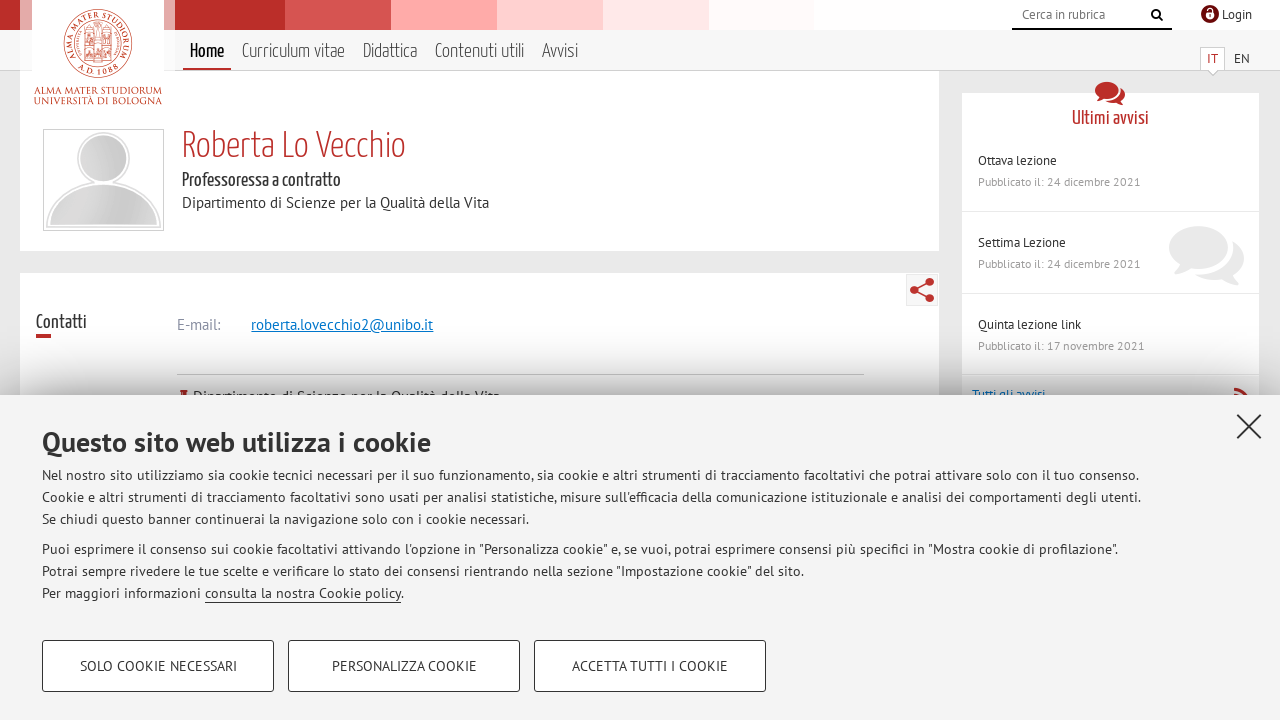

--- FILE ---
content_type: text/html; charset=utf-8
request_url: https://www.unibo.it/sitoweb/roberta.lovecchio2/
body_size: 10033
content:




<!DOCTYPE html>
<html xmlns="http://www.w3.org/1999/xhtml" lang="it" xml:lang="it">
    <head><meta charset="UTF-8" /><meta http-equiv="X-UA-Compatible" content="IE=edge,chrome=1" /><meta name="viewport" content="initial-scale=1.0, user-scalable=yes, width=device-width, minimum-scale=1.0" /><meta name="format-detection" content="telephone=no" /><link rel="stylesheet" type="text/css" href="/uniboweb/resources/people/styles/people.css?v=20241130063950" /><link rel="stylesheet" type="text/css" href="/uniboweb/resources/people/styles/custom.css?v=20241130063951" /><link rel="stylesheet" type="text/css" href="/uniboweb/resources/people/styles/sweetalert.css?v=20241130063951" /><script type="text/javascript" src="/uniboweb/resources/commons/js/jquery.min.js?v=20241130063953"></script><script type="text/javascript" src="/uniboweb/resources/commons/js/jquery-ui.min.js?v=20241130063954"></script><script type="text/javascript" src="/uniboweb/resources/commons/js/modernizr-custom.js?v=20241130063954"></script><script type="text/javascript" src="/uniboweb/resources/people/scripts/navscroll.js?v=20241130063952"></script><script type="text/javascript" src="/uniboweb/resources/people/scripts/sweetalert.min.js?v=20241130063951"></script><script type="text/javascript" src="/uniboweb/resources/people/scripts/people.js?v=20241130063951"></script><script type="text/javascript" src="/uniboweb/resources/people/scripts/editor-utils.js?v=20241130063952"></script><script type="text/javascript" src="/uniboweb/resources/people/scripts/editor-filter.js?v=20241130063952"></script><title>
	Roberta Lo Vecchio — Università di Bologna — Home Page
</title><meta name="resourceclass" content="SitoWebPersonale" /><script type="text/javascript" src="/uniboweb/resources/commons/js/unibo-cookies.min.js?v=20250212111854"></script><meta name="UPN" content="roberta.lovecchio2@unibo.it" /><meta name="UNIBOPAGEID" content="SITOWEBPERSONALE::42663::" /></head>


    <!-- 
Server: WCSP-TWEB-01
Cached At : 09:59:27
 -->



    <body id="body">
        <div class="fixed-wrapper unibo-noparse">
            

            <div class="topbar">
                <div class="topbar-wrapper">
                    <a title="Vai al portale Unibo.it" class="alma" href="http://www.unibo.it/"></a>

                    <div class="goingtoprint">
                        <img src="/uniboweb/resources/people/img/sigillo-small.gif">
                    </div>

                    <div class="unibo-login">
                        <img alt="Logo Single Sign-On di Ateneo" src="/uniboweb/resources/commons/img/ssologo36x36.png" />
                        
                                <a href="/uniboweb/SignIn.aspx?ReturnUrl=%2fsitoweb%2froberta.lovecchio2%2f">
                                    <span xml:lang="en">Login</span>
                                </a>
                            
                    </div>

                    <div class="search-wrapper">
                        <form method="get" action="/uniboweb/unibosearch/rubrica.aspx">
                            <input type="hidden" name="tab" value="FullTextPanel" />
                            <input type="hidden" name="lang" value="it" />
                            <a href="#" class="openclose search closed">
                                <i class="fa fa-search"></i>
                                <span>Cerca</span>
                            </a>
                            <div class="search">
                                <input name="query" value="" placeholder="Cerca in rubrica" type="search" />
                                <button title="Vai">
                                    <i class="fa fa-search"></i>
                                </button>
                            </div>
                        </form>
                    </div>
                </div>
            </div>

            
            
<div class="header">
    <div class="header-wrapper">
        


<div class="lang-selector">
    <ul>
        <li id="HeaderContent_BoxMenu_liIT" class="selected">
            <a href="/sitoweb/roberta.lovecchio2/" id="HeaderContent_BoxMenu_aIT">IT</a>
        </li>
        <li id="HeaderContent_BoxMenu_liEN">
            <a href="/sitoweb/roberta.lovecchio2/en" id="HeaderContent_BoxMenu_aEN">EN</a>
        </li>
    </ul>
</div>



<div class="main-menu">
    <a href="#" class="openclose menu closed">
        <i class="fa fa-bars"></i>
        <span>Menu</span>
    </a>

    <ul>
        <li id="HeaderContent_BoxMenu_liHome" class="selected">
            <a href="/sitoweb/roberta.lovecchio2/" id="HeaderContent_BoxMenu_aHome">Home</a>
        </li>
        <li id="HeaderContent_BoxMenu_liCurriculum">
            <a href="/sitoweb/roberta.lovecchio2/cv" id="HeaderContent_BoxMenu_aCurriculum">Curriculum vitae</a>
            
        </li>
        
        <li id="HeaderContent_BoxMenu_liDidattica">
            <a href="/sitoweb/roberta.lovecchio2/didattica" id="HeaderContent_BoxMenu_aDidattica">Didattica</a>
        </li>
        
        
        <li id="HeaderContent_BoxMenu_liContenutiUtili">
            <a href="/sitoweb/roberta.lovecchio2/contenuti-utili" id="HeaderContent_BoxMenu_aContenutiUtili">Contenuti utili</a>
        </li>
        <li id="HeaderContent_BoxMenu_liAvvisi">
            <a href="/sitoweb/roberta.lovecchio2/avvisi" id="HeaderContent_BoxMenu_aAvvisi">Avvisi</a>
        </li>
    </ul>
</div>
    </div>
</div>

        </div>


        <form method="post" action="/sitoweb/roberta.lovecchio2/" id="mainForm" onsubmit="return setFormSubmitting();">
<div class="aspNetHidden">
<input type="hidden" name="ctl22_TSM" id="ctl22_TSM" value="" />
<input type="hidden" name="__EVENTTARGET" id="__EVENTTARGET" value="" />
<input type="hidden" name="__EVENTARGUMENT" id="__EVENTARGUMENT" value="" />
<input type="hidden" name="__VIEWSTATE" id="__VIEWSTATE" value="v+5I8Uf4QbtVky74lVX6+UwtHiP+XZI/QGEO5VhWsj3/5C9B4/bDuYA5gZVO0erz/upk3TDDvDEfhcRlK2+nn8SqF838ReP01hUYbRNn4c0/5mQ6cZGF3LiJ9dL75V0gtER6ajnh7KbDTfQTIKEA6Wuc9WIr8pMmnu2jGX9qhzjjLsEOw1BDbxsech4ItA8sUgIdCnK67pNpd1a9FPt7SN/nMf1vdmCgd4S5Kq1iMtvx3cPuDqfl2P8GqheoyRoohxESKRoD38NUNJT/ywANPgZlLGPftIRluzMlecMqVjK38Rbt2ci9ER4GjF+vbYTWVq2qJE4lAoPt231NKJ7eRjr+UgF4ur4kJIAS4FpYLSdXbvQGn/iognGO33qRFV0wnkJYp+yughXpIG7+c7if5sUReWteIBSNk/U3RG9RSMxi8JW7y5TfCUjaNqvv0cI9XCQmTGWjXMtIq7lPDNfwp+njeyo2LMXLcpMDB3HlcdSfQmpqpqe2TytY/cB58I6Hr/jf6axsHuSZcdQijqUZBxCCDk/OcfUM6uTrdVIITQaR/WRtypHk5Phhs5wJZZfhrioVI7+wEGNaurt4Rb61SIc34KTEcSVABBNa5hmoJk/TSVS0yJod6cqVXTVf65z9hxwikO0EaSwF/aWzzw5gyUSoPJss5rjZbZ+gjCnCtqSeBl6q+2Bagbl0/[base64]/RrrrvrHl4IrpsNIgVaLtqkU2XynJtkCDrNyr9nljZEUW6AnGwzTDQtKQ4pvXXZEYPg9JDD9dFRPeistjBTTBg+YFF4sgqgCs8xNx5aafBJnUgCGzVpaxTytZutn1ZXupgc4ERIYi0UfQv8VBiSxEfkj3FnSNvj4fO2+6ho4MgO5q3L01iE1upN4qWY4o57XvTp/GxcpJ9iwW8oF1q8Di8S6GNr0m+YZ8KP2YCWhHqp/Ew2BO1ZC2ShCLE4RLfiqx8HVBrXZxU6mlvJFpjpyKm51Nje6Qn9KKwgW+NZ+1qmRyzzXn6WB8io1tmiUOPHhcRJ7N5Ki4c8u9jqh0hemLxiFFSq64CigtQaHwJ47L4RVp8e+G4CgouhiaBfp8OoNUXr/dViEVzLcHl4KJnxYHyrNGL6eYHNCTlu2a0in4rB/076leWM2lMxQjcWk7+JJ7zx8yZX7AzPlqnx3kCm8G8t/[base64]/9OiUgaAjuuHtdm9RCc6CyInGKbqM3+Pdvkw8kqKJNW3+AmzIkqq89eWcG8vNb1oUJHhhPdfsAjzuz8bIqRJY1S3sS22cKUGdN2+luVifmOp9LF4JchBF5jQqInSWK1d1tMnT89qt+WFxmMisy2vNtFtC5PajPoBHbs/[base64]/0GpiA9wyNVFuTVDYHLyau70JQrEMzCA2A9Tb/63ZbCzCGMkKX/677xMhWMukQiLA0+4Kp0EK3TRogzD8F+UrEcsUaEoSEwtsqwlFs/leyGkp3gvb6p1fUIn4tZ3aYjqCCeAfWNLaDZ2/iE/3lnqtUfbRbHN71gfP42d8vVC1oFE2O6+0IQIsEzSiyPJSAuchyQtdMYwGOqkWyFXksdfx23IF4fPv4t7pA5likVTkvTznvQsoXnG5WInIq16GC6gASVon95LVHbNBAsBOhIwjKHEqQ/xODzD/mJnNEXSbDo3p+rFgoVwrKVAixC3tFAekKglYmDfaF2cmCYVescVaXnf72JIBwnTBPlm7G8593gpsXCRAjUwJR8PTZzXWRdifSjSDccX/WdKpk2iV3dZq9GMK8Ej619AK7e0uFyj33KuNlNWxA5LYCh1SGyV8zWiTm/HEgyEVbSF/5Pqd++7OSG4Vvsfl5JIHG92T6e8W2OJWmG/mlwM02fRE0FJc8WebURT4UFYKNFaOQA6dM9PgcoWcYlhHcok5TTegq98MSwfqcDCt60P4ZeCyXOObg1+qHEcYnkN7Us0je52yGN9NscBtO88WezowRaF3RT2jTE3VV8c47EacWo+s68JVna8D4ENr8zlF94/LMVPBe4xGE04HNUklYCs62pipkLc/gcPqgV1jY6ZZE7iYxW0GHQ9v9deWzKSBilWr9uN1ZWsUXwAMCUlQhDDilu2clYqz24TJxeXNlr6VRGxLlECMJD8hOAlUQTBfH3XJ1Cuj9aWVZziX/lKIB6Q9udlpRW0o+NJZ/r7InoOw5Hb013rJEihSj7QB39HpsVP+ZpmCAcF2hh1TWZQ1wwZEobb0SipbETsaA/Iik6MbJxR9l3yzekm3T64wLUjLYX1l46nD/GOG3Kpy8LA90Y8fytZRIfHmFWi0gq9ZjhNRstFYkNE9G3jTrSoFS5BUm5hyDocXn4v6Wfu7UCSxZGeCfV32xouhX6DvblTAbW7xhqTxmhMBarauDl7sgT5ms4Mc5+r5wMjSuprOJdjKzNjiv9yffKTD/FIOgUOvzFgpDZMCZXfbX0U8gEW0JIJi8Xd5STOTe/7/jFcDh5VUaucBrPw5Yn6fJFGmaqdA1PosEZbHWWEZyi5Dc5TQvsA9jlvHNoRGUOLClhnXJj53BfdK50kkFHxT6jcYWgB8A7WNMk+xlcSvhAHtvuhj1g5D3rdfiB1OaJfhT50yY6thZRekADB1G/DRXQ/crouwIZhqSFvbJiOSs+sCGlO6iXYGWL9UvVBUR1MWaMTSlfDvDdpIudcY9TU8hsD7OzAjgW/EnEassD1sSftF789Ul1jdZW90a0CUVfTV1KV7Lbu7jt77GezdBIBhaSUAzQlLrOLtgZwPoA9b6+BKDKT6CVsMgKic5oIOcr/ry2rzjR5H/+v23C56BLjn9rDs8tGm17sFCBaAVmBRoL42T9NAB7M8wUg/iqUAT3sjl424joLRr/qtcVPTD7VyeBaW5CnqxG7gfD2h099WEYs6g2cx0bDttAz3+zRD24ceEYakrReolCCXzwpnG94sftAOFK7u9wonpjUPEDnCTraP+QMVhq9iw5rk+UmJkohag84B4fvzXqoFxi4SsvhnH0VLQvSjx8IvG/Knb+nYhLST5X7OslLctJxDKW/[base64]/Ez5DStEdSyVnZF5a4aI+u3+JGfCnfHulx9gD7wPRa6mo3yAgVgE2aZ8GYqzoaGobiXGMxDer9Ud22Iw84FXrMF86VZlV/beCsuY++jmQusVxIoBKeztn6yK4/JYL7cgGAOxp49l2OgS7hT3ORNcWN3S7CmkDxgALweCH1RHwdS20fZjlUDd7ZkqjUQgK6NOk8JWMBkYlSmJKpmv4y0kayktBNxGQSW6xjW5A6KXIK2cnubGwmKu3ivX+rDD4i45tElqqUnFw0HJ/ZpGVl6CB5aVxsniEeO/KwQU68+G0u83zOIc7phk5zBdpaBUUJ/zKL1ywXkbffF+A65qI/2/jchUZj1jDUxDelJiPctfZ7WCEC0Dr3TYziYtrIMLIR6oF9Ux/TCgrY+6q5JZ9vcTcZ7F+QOorgl1zIdly+QfKFvJ7qHEzQQ/TPcvIWxqQyx/ZGWN242dM5+0fSC0aGbnct60ih6YJPVjl6xx60ZdRUdrOLjbOjpldAwIOWkuYJfcQU0QpIux/[base64]/njBpGYRSIUWxySlRVbG8NJM8ruO/tzuDTKje13Pe3p18YsJJ3EtAvgdMPVPEW7zPa9t3WDc15TR4UKN+/PcmGOqobFKuqnDGCBMXDWabAZ+udFwxp8B8TKn8K1oeXClVy7iaXd9CLtdLCBa3WQZsAq7++EOBBgqR2ryLm6N+fzwp95/7/TFZ+sk+wj8rNm1nbPup8Ql9GUWRsPTFL0ikHj27UtXovxd/wsHekEN+JiJ9fVsJ8HLhP+5yQcGKCjpZG6UQNT21v60ZeiKBeSvFkXOxDleO+/skAf8thS0IDaFe6GUhcLy53022TNhCNavjWkyr3owl5HvMYao/ZGoBUK7b2cELg6Ydl739m/[base64]/ZtSE6tpDzVsCNAOHXpqxKjrj23+L6ZUPf8q9HvFQLBVA90jfst9TpbolJI0D7N61CpeZxzkEJ1zU9SZMP+l4lvlEG4OG4Dv0Xrrw9UHqMVGxDajQDNQ/2AuXJbrqJWL9efikf/[base64]/mhPjcMxUrPZkTsLyZsY=" />
</div>

<script type="text/javascript">
//<![CDATA[
var theForm = document.forms['mainForm'];
if (!theForm) {
    theForm = document.mainForm;
}
function __doPostBack(eventTarget, eventArgument) {
    if (!theForm.onsubmit || (theForm.onsubmit() != false)) {
        theForm.__EVENTTARGET.value = eventTarget;
        theForm.__EVENTARGUMENT.value = eventArgument;
        theForm.submit();
    }
}
//]]>
</script>


<script src="/UniboWeb/WebResource.axd?d=pynGkmcFUV13He1Qd6_TZBclabRlTOgEgRuVrbXCtgvzr-3cX0rLF70bHHt-3cwTEIx7deLXA878GFIgRuwamg2&amp;t=638901608248157332" type="text/javascript"></script>


<script src="/UniboWeb/Telerik.Web.UI.WebResource.axd?_TSM_HiddenField_=ctl22_TSM&amp;compress=1&amp;_TSM_CombinedScripts_=%3b%3bSystem.Web.Extensions%2c+Version%3d4.0.0.0%2c+Culture%3dneutral%2c+PublicKeyToken%3d31bf3856ad364e35%3ait-IT%3aa8328cc8-0a99-4e41-8fe3-b58afac64e45%3aea597d4b%3ab25378d2" type="text/javascript"></script>
<div class="aspNetHidden">

	<input type="hidden" name="__VIEWSTATEGENERATOR" id="__VIEWSTATEGENERATOR" value="81A91180" />
</div>
            <script type="text/javascript">
//<![CDATA[
Sys.WebForms.PageRequestManager._initialize('ctl00$ctl22', 'mainForm', ['tctl00$MainContent$Receipt$OrarioPanel',''], [], [], 90, 'ctl00');
//]]>
</script>


            <div id="u-content-wrapper" class="content-wrapper unibo-parse">
                
                
<div class="row">
    <div class="w12" itemscope itemtype="http://schema.org/Person">
        



<div class="people-info">
    <div class="photo">
        <img id="MainContent_PeopleInfo_PhotoDocente" itemprop="image" src="/uniboweb/resources/people/img/foto_docente.png" alt="Foto del docente" />
        
    </div>

    <div class="function">
        

        <h1 class="name">
            <span itemprop="name">Roberta Lo Vecchio</span>
        </h1>

        

        <div class="date-info">
        
                <p class="qualifica" itemprop="jobTitle">Professoressa a contratto</p>
                
                        <p class="sede">Dipartimento di Scienze per la Qualità della Vita</p>
                    
            

        

        
        </div>
    </div>

    
</div>

        <div class="content-core">
            


<div class="share-button-wrapper">
    <a href="javascript:return false;" class="share toggler" title="Condividi"></a>
    <div class="hidden gosocial">
        <div class="triangle-border">
            <ul>
                <li class="facebook">
                    <a title="Condividi su Facebook" data-uml="facebook" href="http://www.facebook.com/sharer.php?u=https%3a%2f%2fwww.unibo.it%2fsitoweb%2froberta.lovecchio2%2f&amp;t=Roberta Lo Vecchio — Università di Bologna — Home Page" data-umc="sharebar" target="_blank" role="link" class="umtrack"></a>
                </li>
                <li class="linkedin">
                    <a title="Condividi su LinkedIn" data-uml="linkedin" href="https://www.linkedin.com/shareArticle/?url=https%3a%2f%2fwww.unibo.it%2fsitoweb%2froberta.lovecchio2%2f" data-umc="sharebar" target="_blank" role="link" class="umtrack"></a>
                </li>
                <li class="twitter">
                    <a title="Condividi su Twitter" data-uml="twitter" href="https://twitter.com/share?url=https%3a%2f%2fwww.unibo.it%2fsitoweb%2froberta.lovecchio2%2f&amp;text=Roberta Lo Vecchio — Università di Bologna — Home Page&amp;hashtags=unibo" data-umc="sharebar" target="_blank" role="link" class="umtrack"></a>
                </li>
                <li class="mail">
                    <a title="Invia ad un amico" data-uml="mail" href="mailto:?subject=Roberta Lo Vecchio — Università di Bologna — Home Page&body=https%3a%2f%2fwww.unibo.it%2fsitoweb%2froberta.lovecchio2%2f" data-umc="sharebar" target="_blank" role="link" class="umtrack"></a>
                </li>
            </ul>
            <div class="arrow-right"></div>
        </div>
    </div>
</div>

            

            



<div class="box-contact">
    <div class="subtitle">
        <h2>Contatti</h2>
    </div>

    <div class="text">
        

        <dl>
            
                    <dt>E-mail:</dt>
                    <dd><a title="" href="mailto:roberta.lovecchio2@unibo.it" itemprop="email">roberta.lovecchio2@unibo.it</a></dd>
                

            

            
        </dl>

        

        
                <p class="where">
                    <i class="fa fa-thumb-tack"></i>
                    
                    Dipartimento di Scienze per la Qualità della Vita
                    <br />
                    Corso D'Augusto 237,&nbsp;Rimini - <a href="/uniboWeb/unibomappe/default.aspx?kml=%2fUniboWeb%2fStruct.kml%3fStrID%3d977">Vai alla mappa</a>
                </p>
            
    </div>

</div>


            

            



<div id="ctl00_MainContent_Receipt_OrarioPanel">
	

        

        <div class="box-receipt">
            <div class="subtitle">
		
                <h2>Orario di ricevimento</h2>
            
	</div>
    

            <div class="text">
                <div id="ctl00_MainContent_Receipt_ctl08" style="display:none;">
		
                        <span class="spinner">Loading ...</span>
                    
	</div>

                

                

                


                Il ricevimento verrà concordato direttamente tra docente e studenti.


                

                

                
            </div>
        </div>

    
</div>


        </div>
    </div>

    <div class="w4">
        <div class="secondary-sidebar">
            



<div class="box-notices">
    <h3>
        <i class="fa fa-comments"></i>Ultimi avvisi
    </h3>
    

    
            <ul>
        
                <li>
                    <a href='/sitoweb/roberta.lovecchio2/avvisi/01f8512d'>
                        <p>Ottava lezione</p>
                        <p class="date">Pubblicato il: 24 dicembre 2021</p>
                    </a>
                </li>
        
                <li>
                    <a href='/sitoweb/roberta.lovecchio2/avvisi/295e17ba'>
                        <p>Settima Lezione</p>
                        <p class="date">Pubblicato il: 24 dicembre 2021</p>
                    </a>
                </li>
        
                <li>
                    <a href='/sitoweb/roberta.lovecchio2/avvisi/9ae7289b'>
                        <p>Quinta lezione link</p>
                        <p class="date">Pubblicato il: 17 novembre 2021</p>
                    </a>
                </li>
        
            </ul>
        

    <div class="see-all">
        <a href="/sitoweb/roberta.lovecchio2/avvisi" id="MainContent_BoxNotices_vediTutti">Tutti gli avvisi</a>
        <a class="rss" href='/sitoweb/roberta.lovecchio2/avvisi/rss'><i class="fa fa-rss"></i>
            <span>RSS</span>
        </a>
    </div>
</div>


            

            




            

            
        <div class="box-login">
            <i class="fa fa-key fa-5x"></i>

            <h3>Area riservata</h3>
            
            <p>
                Accedi tramite <a href="/uniboweb/SignIn.aspx?ReturnUrl=%2fsitoweb%2froberta.lovecchio2%2f">login</a> per gestire tutti i contenuti del sito.
            </p>
            
            
        </div>
    



        </div>
    </div>
</div>


                <div class="row unibo-noparse">
                    <div class="w16">
                        <div id="FooterPanelIT" class="footer">
	
                            © 2026 - ALMA MATER STUDIORUM - Università di Bologna - Via Zamboni, 33 - 40126 Bologna - Partita IVA: 01131710376
					        <div class="link-container">
                                <a target="_blank" href="https://www.unibo.it/it/ateneo/privacy-e-note-legali/privacy/informative-sul-trattamento-dei-dati-personali">Privacy</a> |
					            <a target="_blank" href="https://www.unibo.it/it/ateneo/privacy-e-note-legali/note-legali">Note legali</a> |
                                <a href="#" data-cc-open="">Impostazioni Cookie</a>
                            </div>
                        
</div>
                        
                    </div>
                </div>
            </div>
        

<script type="text/javascript">
//<![CDATA[
window.__TsmHiddenField = $get('ctl22_TSM');Sys.Application.add_init(function() {
    $create(Sys.UI._UpdateProgress, {"associatedUpdatePanelId":"ctl00_MainContent_Receipt_OrarioPanel","displayAfter":0,"dynamicLayout":true}, null, null, $get("ctl00_MainContent_Receipt_ctl08"));
});
//]]>
</script>
</form>
        
        
        <a href="#" class="back-to-top" title="Torna su"><i class="fa fa-angle-up"></i></a>

        
            <!-- Piwik -->
            <script type="text/javascript">
                var _paq = _paq || [];
                _paq.push(['setCookiePath', '/sitoweb/roberta.lovecchio2']);
                _paq.push(['trackPageView']);
                _paq.push(['enableLinkTracking']);
                (function () {
                    var u = "https://analytics.unibo.it/";
                    _paq.push(['setTrackerUrl', u + 'piwik.php']);
                    _paq.push(['setSiteId', 2815]);
                    var d = document, g = d.createElement('script'), s = d.getElementsByTagName('script')[0];
                    g.type = 'text/javascript'; g.async = true; g.defer = true; g.src = u + 'piwik.js'; s.parentNode.insertBefore(g, s);
                })();
            </script>
            <noscript><p><img src="https://analytics.unibo.it/piwik.php?idsite=2815" style="border:0;" alt="" /></p></noscript>
            <!-- End Piwik Code -->
        

    </body>
</html>